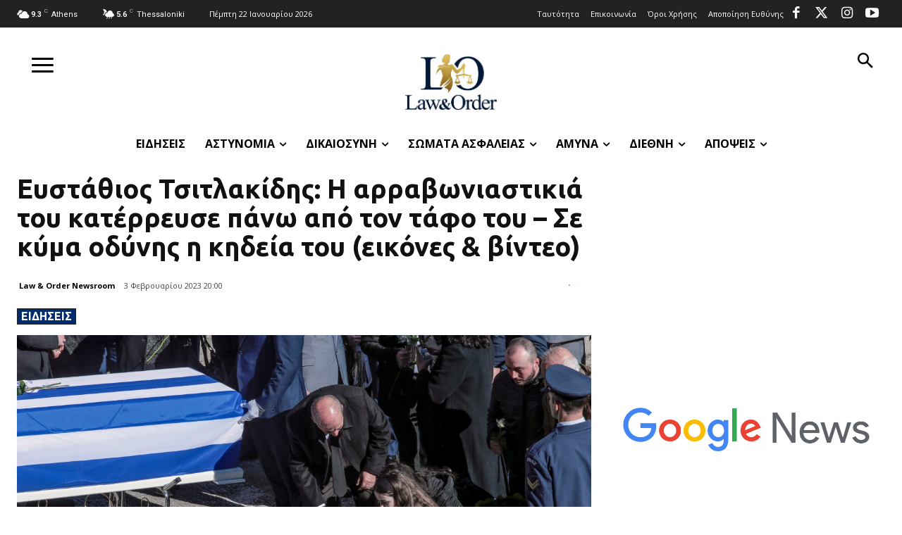

--- FILE ---
content_type: text/html; charset=utf-8
request_url: https://www.google.com/recaptcha/api2/aframe
body_size: 266
content:
<!DOCTYPE HTML><html><head><meta http-equiv="content-type" content="text/html; charset=UTF-8"></head><body><script nonce="8aQvcuRx56tP-T3xaeJo6w">/** Anti-fraud and anti-abuse applications only. See google.com/recaptcha */ try{var clients={'sodar':'https://pagead2.googlesyndication.com/pagead/sodar?'};window.addEventListener("message",function(a){try{if(a.source===window.parent){var b=JSON.parse(a.data);var c=clients[b['id']];if(c){var d=document.createElement('img');d.src=c+b['params']+'&rc='+(localStorage.getItem("rc::a")?sessionStorage.getItem("rc::b"):"");window.document.body.appendChild(d);sessionStorage.setItem("rc::e",parseInt(sessionStorage.getItem("rc::e")||0)+1);localStorage.setItem("rc::h",'1769057485351');}}}catch(b){}});window.parent.postMessage("_grecaptcha_ready", "*");}catch(b){}</script></body></html>